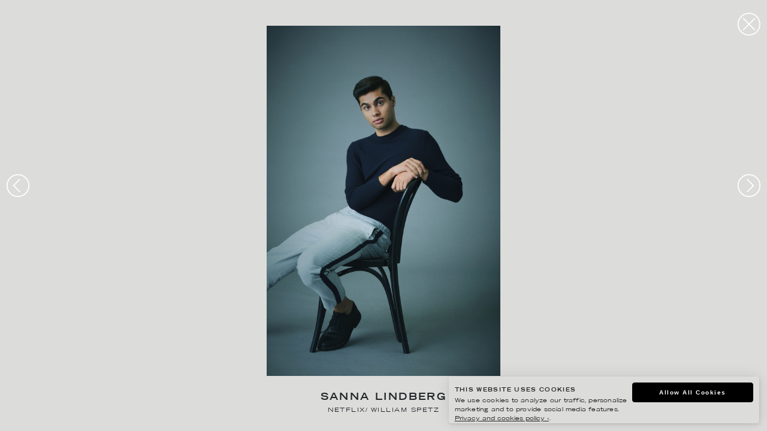

--- FILE ---
content_type: text/html; charset=UTF-8
request_url: https://www.agentmolly.com/image/netflix-william-spetz-2/
body_size: 5377
content:
<!DOCTYPE HTML>
<html class="no-js" lang="en-US">

    <head>
        <title>Agent Molly & Co</title>
        <meta charset="utf-8">
        <meta http-equiv="X-UA-Compatible" content="IE=edge">
        <meta name="viewport" content="width=device-width, initial-scale=1">           

        <link rel="preconnect" href="https://fonts.gstatic.com">
        <link rel="preconnect" href="https://use.fontawesome.com">
        
        <script type="text/javascript" src="//fast.fonts.net/jsapi/23bcd43e-d249-450d-bb43-9650c8f9c63e.js"></script>

        <link rel='stylesheet' id='font-awesome-css'  href='//use.fontawesome.com/releases/v5.2.0/css/all.css?ver=5.5.9' type='text/css' media='all' />

        <link rel="apple-touch-icon" sizes="180x180" href="https://www.agentmolly.com/wp-content/themes/molly2/apple-touch-icon.png">
        <link rel="icon" type="image/png" sizes="32x32" href="https://www.agentmolly.com/wp-content/themes/molly2/favicon-32x32.png">
        <link rel="icon" type="image/png" sizes="16x16" href="https://www.agentmolly.com/wp-content/themes/molly2/favicon-16x16.png">
        <link rel="icon" type="image/png" href="/wp-content/themes/molly2/assets/img/favicon.png">
        
        <title>Netflix/ William Spetz &#8211; Agent Molly &amp; Co</title>
<meta name='robots' content='max-image-preview:large' />
	<style>img:is([sizes="auto" i], [sizes^="auto," i]) { contain-intrinsic-size: 3000px 1500px }</style>
	<link rel='dns-prefetch' href='//code.jquery.com' />
<link rel='stylesheet' id='wp-block-library-css' href='https://www.agentmolly.com/wp-includes/css/dist/block-library/style.min.css?ver=86ca7fc055a30083f094a1ead6b15509' type='text/css' media='all' />
<style id='classic-theme-styles-inline-css' type='text/css'>
/*! This file is auto-generated */
.wp-block-button__link{color:#fff;background-color:#32373c;border-radius:9999px;box-shadow:none;text-decoration:none;padding:calc(.667em + 2px) calc(1.333em + 2px);font-size:1.125em}.wp-block-file__button{background:#32373c;color:#fff;text-decoration:none}
</style>
<style id='global-styles-inline-css' type='text/css'>
:root{--wp--preset--aspect-ratio--square: 1;--wp--preset--aspect-ratio--4-3: 4/3;--wp--preset--aspect-ratio--3-4: 3/4;--wp--preset--aspect-ratio--3-2: 3/2;--wp--preset--aspect-ratio--2-3: 2/3;--wp--preset--aspect-ratio--16-9: 16/9;--wp--preset--aspect-ratio--9-16: 9/16;--wp--preset--color--black: #000000;--wp--preset--color--cyan-bluish-gray: #abb8c3;--wp--preset--color--white: #ffffff;--wp--preset--color--pale-pink: #f78da7;--wp--preset--color--vivid-red: #cf2e2e;--wp--preset--color--luminous-vivid-orange: #ff6900;--wp--preset--color--luminous-vivid-amber: #fcb900;--wp--preset--color--light-green-cyan: #7bdcb5;--wp--preset--color--vivid-green-cyan: #00d084;--wp--preset--color--pale-cyan-blue: #8ed1fc;--wp--preset--color--vivid-cyan-blue: #0693e3;--wp--preset--color--vivid-purple: #9b51e0;--wp--preset--gradient--vivid-cyan-blue-to-vivid-purple: linear-gradient(135deg,rgba(6,147,227,1) 0%,rgb(155,81,224) 100%);--wp--preset--gradient--light-green-cyan-to-vivid-green-cyan: linear-gradient(135deg,rgb(122,220,180) 0%,rgb(0,208,130) 100%);--wp--preset--gradient--luminous-vivid-amber-to-luminous-vivid-orange: linear-gradient(135deg,rgba(252,185,0,1) 0%,rgba(255,105,0,1) 100%);--wp--preset--gradient--luminous-vivid-orange-to-vivid-red: linear-gradient(135deg,rgba(255,105,0,1) 0%,rgb(207,46,46) 100%);--wp--preset--gradient--very-light-gray-to-cyan-bluish-gray: linear-gradient(135deg,rgb(238,238,238) 0%,rgb(169,184,195) 100%);--wp--preset--gradient--cool-to-warm-spectrum: linear-gradient(135deg,rgb(74,234,220) 0%,rgb(151,120,209) 20%,rgb(207,42,186) 40%,rgb(238,44,130) 60%,rgb(251,105,98) 80%,rgb(254,248,76) 100%);--wp--preset--gradient--blush-light-purple: linear-gradient(135deg,rgb(255,206,236) 0%,rgb(152,150,240) 100%);--wp--preset--gradient--blush-bordeaux: linear-gradient(135deg,rgb(254,205,165) 0%,rgb(254,45,45) 50%,rgb(107,0,62) 100%);--wp--preset--gradient--luminous-dusk: linear-gradient(135deg,rgb(255,203,112) 0%,rgb(199,81,192) 50%,rgb(65,88,208) 100%);--wp--preset--gradient--pale-ocean: linear-gradient(135deg,rgb(255,245,203) 0%,rgb(182,227,212) 50%,rgb(51,167,181) 100%);--wp--preset--gradient--electric-grass: linear-gradient(135deg,rgb(202,248,128) 0%,rgb(113,206,126) 100%);--wp--preset--gradient--midnight: linear-gradient(135deg,rgb(2,3,129) 0%,rgb(40,116,252) 100%);--wp--preset--font-size--small: 13px;--wp--preset--font-size--medium: 20px;--wp--preset--font-size--large: 36px;--wp--preset--font-size--x-large: 42px;--wp--preset--spacing--20: 0.44rem;--wp--preset--spacing--30: 0.67rem;--wp--preset--spacing--40: 1rem;--wp--preset--spacing--50: 1.5rem;--wp--preset--spacing--60: 2.25rem;--wp--preset--spacing--70: 3.38rem;--wp--preset--spacing--80: 5.06rem;--wp--preset--shadow--natural: 6px 6px 9px rgba(0, 0, 0, 0.2);--wp--preset--shadow--deep: 12px 12px 50px rgba(0, 0, 0, 0.4);--wp--preset--shadow--sharp: 6px 6px 0px rgba(0, 0, 0, 0.2);--wp--preset--shadow--outlined: 6px 6px 0px -3px rgba(255, 255, 255, 1), 6px 6px rgba(0, 0, 0, 1);--wp--preset--shadow--crisp: 6px 6px 0px rgba(0, 0, 0, 1);}:where(.is-layout-flex){gap: 0.5em;}:where(.is-layout-grid){gap: 0.5em;}body .is-layout-flex{display: flex;}.is-layout-flex{flex-wrap: wrap;align-items: center;}.is-layout-flex > :is(*, div){margin: 0;}body .is-layout-grid{display: grid;}.is-layout-grid > :is(*, div){margin: 0;}:where(.wp-block-columns.is-layout-flex){gap: 2em;}:where(.wp-block-columns.is-layout-grid){gap: 2em;}:where(.wp-block-post-template.is-layout-flex){gap: 1.25em;}:where(.wp-block-post-template.is-layout-grid){gap: 1.25em;}.has-black-color{color: var(--wp--preset--color--black) !important;}.has-cyan-bluish-gray-color{color: var(--wp--preset--color--cyan-bluish-gray) !important;}.has-white-color{color: var(--wp--preset--color--white) !important;}.has-pale-pink-color{color: var(--wp--preset--color--pale-pink) !important;}.has-vivid-red-color{color: var(--wp--preset--color--vivid-red) !important;}.has-luminous-vivid-orange-color{color: var(--wp--preset--color--luminous-vivid-orange) !important;}.has-luminous-vivid-amber-color{color: var(--wp--preset--color--luminous-vivid-amber) !important;}.has-light-green-cyan-color{color: var(--wp--preset--color--light-green-cyan) !important;}.has-vivid-green-cyan-color{color: var(--wp--preset--color--vivid-green-cyan) !important;}.has-pale-cyan-blue-color{color: var(--wp--preset--color--pale-cyan-blue) !important;}.has-vivid-cyan-blue-color{color: var(--wp--preset--color--vivid-cyan-blue) !important;}.has-vivid-purple-color{color: var(--wp--preset--color--vivid-purple) !important;}.has-black-background-color{background-color: var(--wp--preset--color--black) !important;}.has-cyan-bluish-gray-background-color{background-color: var(--wp--preset--color--cyan-bluish-gray) !important;}.has-white-background-color{background-color: var(--wp--preset--color--white) !important;}.has-pale-pink-background-color{background-color: var(--wp--preset--color--pale-pink) !important;}.has-vivid-red-background-color{background-color: var(--wp--preset--color--vivid-red) !important;}.has-luminous-vivid-orange-background-color{background-color: var(--wp--preset--color--luminous-vivid-orange) !important;}.has-luminous-vivid-amber-background-color{background-color: var(--wp--preset--color--luminous-vivid-amber) !important;}.has-light-green-cyan-background-color{background-color: var(--wp--preset--color--light-green-cyan) !important;}.has-vivid-green-cyan-background-color{background-color: var(--wp--preset--color--vivid-green-cyan) !important;}.has-pale-cyan-blue-background-color{background-color: var(--wp--preset--color--pale-cyan-blue) !important;}.has-vivid-cyan-blue-background-color{background-color: var(--wp--preset--color--vivid-cyan-blue) !important;}.has-vivid-purple-background-color{background-color: var(--wp--preset--color--vivid-purple) !important;}.has-black-border-color{border-color: var(--wp--preset--color--black) !important;}.has-cyan-bluish-gray-border-color{border-color: var(--wp--preset--color--cyan-bluish-gray) !important;}.has-white-border-color{border-color: var(--wp--preset--color--white) !important;}.has-pale-pink-border-color{border-color: var(--wp--preset--color--pale-pink) !important;}.has-vivid-red-border-color{border-color: var(--wp--preset--color--vivid-red) !important;}.has-luminous-vivid-orange-border-color{border-color: var(--wp--preset--color--luminous-vivid-orange) !important;}.has-luminous-vivid-amber-border-color{border-color: var(--wp--preset--color--luminous-vivid-amber) !important;}.has-light-green-cyan-border-color{border-color: var(--wp--preset--color--light-green-cyan) !important;}.has-vivid-green-cyan-border-color{border-color: var(--wp--preset--color--vivid-green-cyan) !important;}.has-pale-cyan-blue-border-color{border-color: var(--wp--preset--color--pale-cyan-blue) !important;}.has-vivid-cyan-blue-border-color{border-color: var(--wp--preset--color--vivid-cyan-blue) !important;}.has-vivid-purple-border-color{border-color: var(--wp--preset--color--vivid-purple) !important;}.has-vivid-cyan-blue-to-vivid-purple-gradient-background{background: var(--wp--preset--gradient--vivid-cyan-blue-to-vivid-purple) !important;}.has-light-green-cyan-to-vivid-green-cyan-gradient-background{background: var(--wp--preset--gradient--light-green-cyan-to-vivid-green-cyan) !important;}.has-luminous-vivid-amber-to-luminous-vivid-orange-gradient-background{background: var(--wp--preset--gradient--luminous-vivid-amber-to-luminous-vivid-orange) !important;}.has-luminous-vivid-orange-to-vivid-red-gradient-background{background: var(--wp--preset--gradient--luminous-vivid-orange-to-vivid-red) !important;}.has-very-light-gray-to-cyan-bluish-gray-gradient-background{background: var(--wp--preset--gradient--very-light-gray-to-cyan-bluish-gray) !important;}.has-cool-to-warm-spectrum-gradient-background{background: var(--wp--preset--gradient--cool-to-warm-spectrum) !important;}.has-blush-light-purple-gradient-background{background: var(--wp--preset--gradient--blush-light-purple) !important;}.has-blush-bordeaux-gradient-background{background: var(--wp--preset--gradient--blush-bordeaux) !important;}.has-luminous-dusk-gradient-background{background: var(--wp--preset--gradient--luminous-dusk) !important;}.has-pale-ocean-gradient-background{background: var(--wp--preset--gradient--pale-ocean) !important;}.has-electric-grass-gradient-background{background: var(--wp--preset--gradient--electric-grass) !important;}.has-midnight-gradient-background{background: var(--wp--preset--gradient--midnight) !important;}.has-small-font-size{font-size: var(--wp--preset--font-size--small) !important;}.has-medium-font-size{font-size: var(--wp--preset--font-size--medium) !important;}.has-large-font-size{font-size: var(--wp--preset--font-size--large) !important;}.has-x-large-font-size{font-size: var(--wp--preset--font-size--x-large) !important;}
:where(.wp-block-post-template.is-layout-flex){gap: 1.25em;}:where(.wp-block-post-template.is-layout-grid){gap: 1.25em;}
:where(.wp-block-columns.is-layout-flex){gap: 2em;}:where(.wp-block-columns.is-layout-grid){gap: 2em;}
:root :where(.wp-block-pullquote){font-size: 1.5em;line-height: 1.6;}
</style>
<link rel='stylesheet' id='ilmenite-cookie-consent-css' href='https://www.agentmolly.com/wp-content/plugins/ilmenite-cookie-consent/assets/styles/dist/cookie-banner.css?ver=3.3.0' type='text/css' media='all' />
<link rel='stylesheet' id='wp-pagenavi-css' href='https://www.agentmolly.com/wp-content/plugins/wp-pagenavi/pagenavi-css.css?ver=2.70' type='text/css' media='all' />
<link rel='stylesheet' id='sage/css-css' href='https://www.agentmolly.com/wp-content/themes/molly2/assets/css/main.css?v=1.2.3' type='text/css' media='all' />
<script type="text/javascript" id="ilcc-vendor-js-before">
/* <![CDATA[ */
window.YETT_BLACKLIST = [/facebook.com/,/connect.facebook.net/,/doubleclick.net/,/hs-scripts.com/,/linkedin.com/,/licdn.com/,/bing.com/,/googleadservices.com/,/google-analytics.com/,/googletagmanager.com/,/hotjar.com/];
/* ]]> */
</script>
<script type="text/javascript" src="https://www.agentmolly.com/wp-content/plugins/ilmenite-cookie-consent/assets/scripts/dist/cookie-banner-vendor.js?ver=3.3.0" id="ilcc-vendor-js"></script>
<script type="text/javascript" src="https://code.jquery.com/jquery-3.0.0.min.js" id="jquery-js"></script>
<link rel="canonical" href="https://www.agentmolly.com/image/netflix-william-spetz-2/" />
		<style type="text/css" id="wp-custom-css">
			body.home .front-panel {
    height: 552px;
    max-height: 712px;
}		</style>
		
       
        <!-- Google Tag Manager -->
        <script>(function(w,d,s,l,i){w[l]=w[l]||[];w[l].push({'gtm.start':
        new Date().getTime(),event:'gtm.js'});var f=d.getElementsByTagName(s)[0],
        j=d.createElement(s),dl=l!='dataLayer'?'&l='+l:'';j.async=true;j.src=
        'https://www.googletagmanager.com/gtm.js?id='+i+dl;f.parentNode.insertBefore(j,f);
        })(window,document,'script','dataLayer','GTM-MPQ8BK6');</script>
        <!-- End Google Tag Manager -->

    </head>
  
    <body class="wp-singular konstverk-template-default single single-konstverk postid-60571 wp-theme-molly2 netflix-william-spetz-2 sidebar-primary" data-surface>
        <!-- Google Tag Manager (noscript) -->
        <noscript><iframe src="https://www.googletagmanager.com/ns.html?id=GTM-MPQ8BK6"
        height="0" width="0" style="display:none;visibility:hidden"></iframe></noscript>
        <!-- End Google Tag Manager (noscript) -->
        
        <!--[if lt IE 9]>
            <div class="alert alert-warning">
                You are using an <strong>outdated</strong> browser. Please <a href="http://browsehappy.com/">upgrade your browser</a> to improve your experience.            </div>
        <![endif]-->

        <div class="svg-sprite">
                    </div>

                


        
                <div class="wrapper" id="container">

                    
                    <main role="main" class="main typeset">
                    
                        <div class="main-logo-aside l-grid l-grid--content">

                                                               
                                <div class="logo-symbol-wrapper">                         
                                    <img class="logo-symbol" src="https://www.agentmolly.com/wp-content/uploads/2019/03/molly_logo_01.svg" width="120">               
                                </div>
                            
                        </div>

                        

        <div class="b-artist-post">

            <div class="b-artist-post-media">
                <div class="b-artist-post-media-container">
                    


                <div class="b-artist-post-media-container">
                
                    
                
        <img src="https://www.agentmolly.com/wp-content/uploads/2019/06/3139504573430649770_1554243208783-120x180.jpg" srcset="https://www.agentmolly.com/wp-content/uploads/2019/06/3139504573430649770_1554243208783-120x180.jpg 120w, https://www.agentmolly.com/wp-content/uploads/2019/06/3139504573430649770_1554243208783-200x300.jpg 200w, https://www.agentmolly.com/wp-content/uploads/2019/06/3139504573430649770_1554243208783-768x1152.jpg 768w, https://www.agentmolly.com/wp-content/uploads/2019/06/3139504573430649770_1554243208783-683x1024.jpg 683w, https://www.agentmolly.com/wp-content/uploads/2019/06/3139504573430649770_1554243208783-1024x1536.jpg 1024w, https://www.agentmolly.com/wp-content/uploads/2019/06/3139504573430649770_1554243208783-240x360.jpg 240w, https://www.agentmolly.com/wp-content/uploads/2019/06/3139504573430649770_1554243208783-480x720.jpg 480w, https://www.agentmolly.com/wp-content/uploads/2019/06/3139504573430649770_1554243208783.jpg 1120w" sizes="" width="120" height="180" alt="" class="b-artist-post-media-container__img" loading="lazy" decoding="async">
      
                    
              

               
            </div>

            


                
                </div>
            </div>

            <div class="b-artist-post-info">
                                <a href="/photography/?artist=sanna-lindberg" class="b-artist-post-info__artist">
                    Sanna Lindberg                </a>
                <h1 class="b-artist-post-info__headline">Netflix/ William Spetz</h1>
            </div>

        
            <a class="b-artist-post-close" href="/">
                <img src="https://www.agentmolly.com/wp-content/themes/molly2/assets/img/svg/close.svg">
            </a>
			
<!-- 			<a class="b-artist-post-close" href="javascript:history.back()">
				<img src="https://www.agentmolly.com/wp-content/themes/molly2/assets/img/svg/close.svg">
			</a> -->

                            <a class="b-artist-post-prev" href="https://www.agentmolly.com/image/netflix-ella-rappich/" rel="next" class="pagination pagination-link pagination-next">
                    <img src="https://www.agentmolly.com/wp-content/themes/molly2/assets/img/svg/prev.svg">
                </a>
            
                            <a class="b-artist-post-next" href="https://www.agentmolly.com/image/netflix-arvid-sand-3/" rel="next" class="pagination pagination-link pagination-next">
                    <img src="https://www.agentmolly.com/wp-content/themes/molly2/assets/img/svg/next.svg">
                </a>
            
        </div>


      
  




                    </main>

                                    
                </div> 

                
        
                  

        <script type="speculationrules">
{"prefetch":[{"source":"document","where":{"and":[{"href_matches":"\/*"},{"not":{"href_matches":["\/wp-*.php","\/wp-admin\/*","\/wp-content\/uploads\/*","\/wp-content\/*","\/wp-content\/plugins\/*","\/wp-content\/themes\/molly2\/*","\/*\\?(.+)"]}},{"not":{"selector_matches":"a[rel~=\"nofollow\"]"}},{"not":{"selector_matches":".no-prefetch, .no-prefetch a"}}]},"eagerness":"conservative"}]}
</script>
<script type="text/javascript" id="ilmenite-cookie-consent-js-extra">
/* <![CDATA[ */
var ilcc = {"cookieConsentTitle":"This website uses cookies","cookieConsentText":"We use cookies to analyze our traffic, personalize marketing and to provide social media features. <a href=\"https:\/\/www.agentmolly.com\/privacy-and-cookies-policy\/\" rel=\"nofollow\">Privacy and cookies policy \u203a<\/a>.","acceptText":"Allow All Cookies","style":"overlay","configureSettingsText":"Configure Settings","necessaryText":"Only Necessary","rememberDuration":"90","preferencesCookieName":"ilcc_has_preferences","consentedCategoriesCookieName":"ilcc_consent_categories","necessaryHeading":"Necessary","necessaryDescription":"These cookies cannot be disabled. They are requires for the website to work.","isAnalyticsShown":"0","analyticsHeading":"Analytics","analyticsDescription":"To be able to improve the website including information and functionality we want to gather analytics. We are not able to identify you personally using this data.","isMarketingShown":"0","marketingHeading":"Marketing","marketingDescription":"By sharing your browsing behavior on our website we are able to serve you with personalized content and offers.","saveSettingsText":"Save Settings","settingsTitle":"Select Cookies","settingsDescription":"Cookies are small text files that the web server stores on your computer when you visit the website.","debug":""};
/* ]]> */
</script>
<script type="text/javascript" src="https://www.agentmolly.com/wp-content/plugins/ilmenite-cookie-consent/assets/scripts/dist/cookie-banner.js?ver=3.3.0" id="ilmenite-cookie-consent-js"></script>
<script type="text/javascript" id="sage/js-js-extra">
/* <![CDATA[ */
var theme = {"uri":"https:\/\/www.agentmolly.com\/wp-content\/themes\/molly2"};
/* ]]> */
</script>
<script type="text/javascript" src="https://www.agentmolly.com/wp-content/themes/molly2/assets/js/main.js?v=1.2.1" id="sage/js-js"></script>
        <script type="text/javascript">
            /* <![CDATA[ */
           document.querySelectorAll("ul.nav-menu").forEach(
               ulist => { 
                    if (ulist.querySelectorAll("li").length == 0) {
                        ulist.style.display = "none";

                                            } 
                }
           );
            /* ]]> */
        </script>
        <!-- Google tag (gtag.js) -->
<script async src="https://www.googletagmanager.com/gtag/js?id=UA-21325380-1"></script>
<script>
  window.dataLayer = window.dataLayer || [];
  function gtag(){dataLayer.push(arguments);}
  gtag('js', new Date());

  gtag('config', 'UA-21325380-1');
</script>

		<script>
            //(function(i,s,o,g,r,a,m){i['GoogleAnalyticsObject']=r;i[r]=i[r]||function(){(i[r].q=i[r].q||[]).push(arguments)},i[r].l=1*new Date();a=s.createElement(o),m=s.getElementsByTagName(o)[0];a.async=1;a.src=g;m.parentNode.insertBefore(a,m)})(window,document,'script','https://www.google-analytics.com/analytics.js','ga');
            //ga('create', 'UA-797738XX-X', 'auto');
            //ga('send', 'pageview');
        </script>
    
    </body>

</html>

<!-- Dynamic page generated in 0.412 seconds. -->
<!-- Cached page generated by WP-Super-Cache on 2026-01-18 13:47:04 -->

<!-- super cache -->